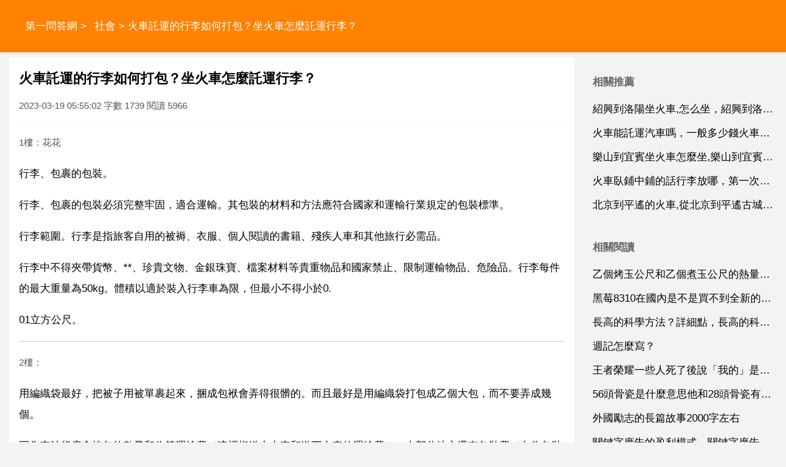

--- FILE ---
content_type: text/html
request_url: https://www.stdans.com/a/202303/1165103.html
body_size: 5259
content:
<!DOCTYPE html>
<html xml:lang="zh-Hant" lang="zh-Hant">
  <head>
    <meta charset="utf-8" />
    <meta name="viewport" content="width=device-width, initial-scale=1.0, maximum-scale=5.0, minimum-scale=1.0" />
    <meta http-equiv="X-UA-Compatible" content="ie=edge,chrome=1" />
    <meta name="applicable-device" content="pc,mobile" />
    <meta name="MobileOptimized" content="width" />
    <meta name="HandheldFriendly" content="true" />
    <meta name="renderer" content="webkit" />
    <meta name="force-rendering" content="webkit" />
	<link rel="canonical" href="https://www.stdans.com/a/202303/1165103.html"/>
	<link type="text/css" rel="stylesheet" href="/style/style.css" />
	<script type="text/javascript" src="/style/head.js"></script>
    <title>火車託運的行李如何打包？坐火車怎麼託運行李？</title>
	<meta name="apple-mobile-web-app-title" content="第一問答網">
    <meta name="description" content="火車託運的行李如何打包？坐火車怎麼託運行李？,行李 包裹的包裝。行李 包裹的包裝必須完整牢固，適合運輸。其包裝的材料和方法應符合國家和運輸行業規定的包裝標準。行李範圍。行李是指旅客自用的" />
	<base target='_blank'>
	</head>
  <body>
    <header class='NnwbdDucho'>
	<div class='FyfcrJorqk'>
	<nav id='nav'>
		<a href='/'>第一問答網</a> > <a href='/list/shehui/'>社會</a> > 火車託運的行李如何打包？坐火車怎麼託運行李？	</nav>
	</div><div id='GxkpjRyasr' class='KnrkaRogbi rdbox'></div>
	</header>
	<div class='FyfcrJorqk'>
	<section>
		<h1>火車託運的行李如何打包？坐火車怎麼託運行李？</h1>
		<div class='ZosbtRqcuk'>2023-03-19 05:55:02 字數 1739 閱讀 5966</div>
		<article class='content YjizcKogsz'>
		<p class='uinfo'>1樓：花花</p>
<p>行李、包裹的包裝。</p>
<p>行李、包裹的包裝必須完整牢固，適合運輸。其包裝的材料和方法應符合國家和運輸行業規定的包裝標準。</p>
<p>行李範圍。行李是指旅客自用的被褥、衣服、個人閱讀的書籍、殘疾人車和其他旅行必需品。</p>
<p>行李中不得夾帶貨幣、**、珍貴文物、金銀珠寶、檔案材料等貴重物品和國家禁止、限制運輸物品、危險品。行李每件的最大重量為50kg。體積以適於裝入行李車為限，但最小不得小於0.</p>
<p>01立方公尺。</p>
<p class='uinfo'>2樓：</p>
<p>用編織袋最好，把被子用被單裹起來，捆成包袱會弄得很髒的。而且最好是用編織袋打包成乙個大包，而不要弄成幾個。</p>
<p>因為車站貨房會按包的數量和你算運輸費（這裡指送上火車和送下火車的運輸費），大部分地方還有包裝費（在你包裝好的袋子上面打幾個鐵絲之類的）。</p>
<p>如果不是特別重，建議用快遞呢，貴幾塊錢，直接送到了目的地。別忘了火車託運是要自己在到達站去取的，你的行李不一定隨你坐的車一起走，你的人到了目的地，有可能還要等十幾個小時，還要打的士，算起經濟賬根本就划不來。</p>
<p>國企，靠不住的！</p>
<p><strong>坐火車怎麼託運行李？</strong></p>
<p class='uinfo'>3樓：手機使用者</p>
<p>到火車站 拿著你的車票，到辦託運的地方（一般就在車站旁邊，很近的），告訴人家你要託運 就行了。</p>
<p>他會按重量來算錢，再讓讓你填張表，就ok了~~你的行李如果不用加快（加快很貴，最好不用）的話，會比你晚些到達目的地，行李到了會有人給你打**讓你去車站領取的~~~</p>
<p><strong>火車行李隨車託運怎麼取行李?</strong></p>
<p class='uinfo'>4樓：christmas愛娛樂</p>
<p>1、去拿行李的視窗，將上火車前行李房工作人員給的領取行李用的行李票和車票，到站憑領取行李用的行李票，領取行李。</p>
<p>2、行李是指自用的被褥、衣服、個人閱讀的書籍、殘疾人車和其他旅行必需品內。但該行李中不得夾帶貨幣、**、珍貴文物、金銀珠寶、檔案材料等貴重物品容和國家禁止、限制運輸物品、危險品。託運的行李每件的最大重量不得超過50千克。</p>
<p>體積以適於裝入行李車為限，但最小不得小於立方公尺。</p>
<p class='uinfo'>5樓：小黑放大啊啊啊</p>
<p>行李託運過程及手續：</p>
<p>1．要先買火車票（因託運行李時必需出具車票）。</p>
<p>2．在乘車前帶上行李到車站行李房填寫行李託運單（託運單由車站行李房免費提供）及行李標籤（標籤是要收費的）。</p>
<p>3．行李託運單及行李標籤完畢後，將行李託運單和車票交於車站行李房工作人員，由車站行李房工作人員對行李進行過稱確定重量與填製行李票．</p>
<p>4．支付託運行李的應交費用．</p>
<p>5．拿好行李房工作人員給的領取行李用的行李票和車票，6．到站憑領取行李用的行李票，領取行李．</p>
<p>注：你在憑有效客票每張可託運一次行李。</p>
<p>行李是指自用的被褥、衣服、個人閱讀的書籍、殘疾人車和其他旅行必需品。但該行李中不得夾帶貨幣、**、珍貴文物、金銀珠寶、檔案材料等貴重物品和國家禁止、限制運輸物品、危險品。</p>
<p>託運的行李每件的最大重量不得超過50千克。體積以適於裝入行李車為限，但最小不得小於立方公尺。</p>
<p class='uinfo'>6樓：匿名使用者</p>
<p>憑託運時的車票，行李單和身份證到大連站的行包託運處領取。</p>
<p class='uinfo'>7樓：天使寶寶</p>
<p>火車站都有託運站，到大連也同樣有，所以就去託運的地方拿就可以了。</p>
<p class='uinfo'>8樓：匿名使用者</p>
<p>鐵路行包託運處 一般的話 下車了吃個快餐 就可以去了。</p>
<p><strong>行李打包託運技巧全攻略</strong></p>				<h5><a href="/a/202204/971413.html">火車託運行李丟了如何賠償，火車託運行李如何計費</a></h5><p class='relZosbtRqcuk'>行李 包裹發生事故按以下辦法處理 1.行李 包裹丟失 損壞或超過運到期限30天尚未到達，旅客 託運人或收貨人有權向鐵路提出賠償。2.發生行李 包裹事故時，車站應會同有關人員編制事故記錄。事故賠償在到站辦理，特殊情況也可以由發站辦理。3.旅客 託運人或收貨人要求賠償時，應在有效期限內提出賠償要求書，並...</p>
				<h5><a href="/a/202305/1202690.html">廣州坐火車到上海，有不少行李需要託運</a></h5><p class='relZosbtRqcuk'>發物流的話你會很麻煩的，因為上海的貨運中心非常的多，而且多數在郊區，到時候去提貨都是個很頭疼的事情，不如你提前到火車站辦理託運來的容易，希望能幫助你。我的建議是做大巴來火車站。然後隨車託運比較好。但是電腦要做好保護。大概50 80就夠了。發物流 走火車託運在搬運的過程比較野蠻，對你的電腦 攝影燈極易...</p>
				<h5><a href="/a/202211/1071774.html">關於火車行李託運</a></h5><p class='relZosbtRqcuk'>1.不用。2.能3.可以。4.車站問，根據行李的體積，重量算。總之最好是到當地的火車站問問。回答根據 鐵路客運運價規則 第二十二條 旅客可憑客票辦理一次行李託運。託運的行李在50千克以內，按行李運價計算，超過50千克時 行李中有殘疾人用車時為75千克 對超過部分按行李運價加倍計算。根據 鐵路旅客運輸...</p>
				</article>
		<div id="related" class="FgtfmXqzcx YjizcKogsz">
			<h4>相關推薦</h4>
			<ul>
						<li><a href='/a/202210/1049581.html' target='_blank'>上海到重慶火車行李託運價格，上海火車站託運價格</a></li>
						<li><a href='/a/202103/448992.html' target='_blank'>乘坐火車可帶多重的行李坐火車允許帶多重的行李？多少公斤？</a></li>
						<li><a href='/a/202101/305801.html' target='_blank'>火車上的汽車託運費用如何計算,火車託運汽車費用</a></li>
						<li><a href='/a/202209/1038576.html' target='_blank'>白河到江蘇坐火車怎么走，白河到江蘇坐火車怎麼走</a></li>
						<li><a href='/a/202209/1041543.html' target='_blank'>鄭州去臨夏坐火車怎么走，鄭州去臨夏坐火車怎麼走</a></li>
						</ul>
		</div>
	</section>
	<aside id="sidebar">
		<div class="XccswXyvbo FgtfmXqzcx">
			<h4>相關推薦</h4>
			<ul>
						<li><a href='/a/202210/1049215.html'>紹興到洛陽坐火車,怎么坐，紹興到洛陽坐火車,怎麼坐</a></li>
						<li><a href='/a/202103/466439.html'>火車能託運汽車嗎，一般多少錢火車託運汽車怎麼收費</a></li>
						<li><a href='/a/202012/29617.html'>樂山到宜賓坐火車怎麼坐,樂山到宜賓坐火車怎麼坐？</a></li>
						<li><a href='/a/202103/480936.html'>火車臥鋪中鋪的話行李放哪，第一次坐火車，想問臥鋪上中下行李各可以放在哪？我是帶著一箱行李箱的。最好有圖片謝謝</a></li>
						<li><a href='/a/202103/441929.html'>北京到平遙的火車,從北京到平遙古城坐火車怎麼去</a></li>
						</ul>
		</div>
		<div class="XccswXyvbo FgtfmXqzcx YjizcKogsz">
			<h4>相關閱讀</h4>
			<ul>
						<li><a href='/a/202303/1165105.html'>乙個烤玉公尺和乙個煮玉公尺的熱量分別是多少？</a></li>
						<li><a href='/a/202303/1165104.html'>黑莓8310在國內是不是買不到全新的機子呢？</a></li>
						<li><a href='/a/202303/1165102.html'>長高的科學方法？詳細點，長高的科學方法</a></li>
						<li><a href='/a/202303/1165101.html'>週記怎麼寫？</a></li>
						<li><a href='/a/202303/1165100.html'>王者榮耀一些人死了後說「我的」是什麼意思</a></li>
						<li><a href='/a/202303/1165099.html'>56頭骨瓷是什麼意思他和28頭骨瓷有什麼區別</a></li>
						<li><a href='/a/2310/1240212.html'>外國勵志的長篇故事2000字左右</a></li>
						<li><a href='/a/2310/1240211.html'>關鍵字廣告的盈利模式，關鍵字廣告廣告</a></li>
						<li><a href='/a/2310/1240210.html'>美國公立高中學費一般是多少</a></li>
						<li><a href='/a/2310/1240209.html'>求 壓力感測器的基本工作原理 應用 和設計 方面的資料</a></li>
						</ul>
		</div>
		<div class="YnuukUusox FgtfmXqzcx YjizcKogsz YnuukUusox">
			<h4>topic</h4>
			<ul>
						<li><a href='/list/shehui/'>社會</a></li>
						<li><a href='/list/jiaoyu/'>教育</a></li>
						<li><a href='/list/wenhua/'>文化</a></li>
						<li><a href='/list/jiankang/'>健康</a></li>
						<li><a href='/list/keji/'>科技</a></li>
						<li><a href='/list/yule/'>娛樂</a></li>
						<li><a href='/list/xinli/'>心理</a></li>
						<li><a href='/list/shishang/'>時尚</a></li>
						<li><a href='/list/shuma/'>數碼</a></li>
						<li><a href='/list/meishi/'>美食</a></li>
						<li><a href='/list/jiaju/'>家居</a></li>
						<li><a href='/list/youxi/'>遊戲</a></li>
						<li><a href='/list/qiche/'>汽車</a></li>
						<li><a href='/list/caijing/'>財經</a></li>
						<li><a href='/list/lvyou/'>旅遊</a></li>
						<li><a href='/list/yuer/'>育兒</a></li>
						<li><a href='/list/kexue/'>科學</a></li>
						<li><a href='/list/shoucang/'>收藏</a></li>
						<li><a href='/list/chongwu/'>寵物</a></li>
						<li><a href='/list/zhichang/'>職場</a></li>
						<li><a href='/list/sannong/'>三農</a></li>
						<li><a href='/list/tiyu/'>體育</a></li>
						<li><a href='/list/lishi/'>歷史</a></li>
						<li><a href='/list/dongman/'>動漫</a></li>
						<li><a href='/list/guoji/'>國際</a></li>
						<li><a href='/list/junshi/'>軍事</a></li>
						<li><a href='/list/dianying/'>電影</a></li>
						<li><a href='/list/zhishi/'>知識</a></li>
						<li><a href='/list/qita/'>其它</a></li>
						</ul>
		</div>
	</aside>
	</div>
	<footer>
		<div class='FyfcrJorqk'>
		<div id='VxeknQabfr'><div id='NmnqoOggoy' class='ZxtxkPuvtr rdbox'></div>
			<script type="text/javascript">footer(1,14,1165103);</script>
		</div><div id='NwntaNfqud' class='OlpjmInpgg rdbox'></div>
		</div><div id='IlevlZspxz' class='VzyzeMkaxh rdbox'></div>
    </footer>
  <script defer src="https://static.cloudflareinsights.com/beacon.min.js/vcd15cbe7772f49c399c6a5babf22c1241717689176015" integrity="sha512-ZpsOmlRQV6y907TI0dKBHq9Md29nnaEIPlkf84rnaERnq6zvWvPUqr2ft8M1aS28oN72PdrCzSjY4U6VaAw1EQ==" data-cf-beacon='{"version":"2024.11.0","token":"c189576f381d40f5b7246a7a2b33744c","r":1,"server_timing":{"name":{"cfCacheStatus":true,"cfEdge":true,"cfExtPri":true,"cfL4":true,"cfOrigin":true,"cfSpeedBrain":true},"location_startswith":null}}' crossorigin="anonymous"></script>
</body>
</html>

--- FILE ---
content_type: text/html; charset=utf-8
request_url: https://www.google.com/recaptcha/api2/aframe
body_size: 266
content:
<!DOCTYPE HTML><html><head><meta http-equiv="content-type" content="text/html; charset=UTF-8"></head><body><script nonce="DZ3mE7ufcViCykhb8ueM4w">/** Anti-fraud and anti-abuse applications only. See google.com/recaptcha */ try{var clients={'sodar':'https://pagead2.googlesyndication.com/pagead/sodar?'};window.addEventListener("message",function(a){try{if(a.source===window.parent){var b=JSON.parse(a.data);var c=clients[b['id']];if(c){var d=document.createElement('img');d.src=c+b['params']+'&rc='+(localStorage.getItem("rc::a")?sessionStorage.getItem("rc::b"):"");window.document.body.appendChild(d);sessionStorage.setItem("rc::e",parseInt(sessionStorage.getItem("rc::e")||0)+1);localStorage.setItem("rc::h",'1762667408008');}}}catch(b){}});window.parent.postMessage("_grecaptcha_ready", "*");}catch(b){}</script></body></html>

--- FILE ---
content_type: text/css
request_url: https://www.stdans.com/style/style.css
body_size: 1238
content:
html {
    font: 17px sans-serif;
    -webkit-text-size-adjust: 100%;
    -ms-text-size-adjust: 100%;
    color: #000;
    word-wrap: break-word;
    word-break: normal
}

body {
    font-family: SF Pro TC,SF Pro Display,SF Pro Icons,PingFang TC,Helvetica Neue,Helvetica,Arial,sans-serif;
    font-feature-settings: "tnum";
    font-variant: tabular-nums;
    background: #f3f3f3
}

li {
    list-style-type: none;
    display: list-item
}

a:hover {
    font-weight: 700
}

a {
    color: #000;
    text-decoration: none
}

* {
    margin: 0;
    padding: 0;
    border: 0
}

.FyfcrJorqk {
    margin: 0 auto;
    clear: both
}

header {
    clear: both;
    box-shadow: 0 0 3px 1px rgba(0, 0, 0, .1);
    margin-bottom: 8px;
    background: #ff8202;
}

nav {
    line-height: 5rem;
    height: 5rem;
    overflow: hidden;
    white-space: word-wrap;
    padding: 0 1rem;
    color: #fff;
}

nav a {
    color: #fff;
    margin-left: .5rem;
}

section {
    float: left;
    padding: 0 16px;
    margin-bottom: 10px;
    background: #fff;
    overflow: hidden;
}

section p {
    margin: 1rem 0;
    line-height: 2rem
}

.ZosbtRqcuk {
    line-height: 1rem;
    height: 1rem;
    overflow: hidden;
    font-size: .875rem;
    color: #555;
}

.rdbox {
    display: none
}

.uinfo {
    border-top: 1px solid#cdcccc;
    padding-top: 1rem;
    font-size:.9rem;
    color:#535353;
}

.uinfo:first-of-type {
    border-top: none;
    padding: unset;
}

h1 {
    font-size: 1.3rem;
    font-weight: 800;
    margin: 0;
    padding: 1.2rem 0
}

h1 a:first-child {
    margin-right: 10px
}

.rdbox {
    display: none
}

article {
    margin-top: 16px;
    overflow: hidden;
}

article a {
    color: #333
}

article ul li {
    width: 48%;
    float: left
}

article ul li:nth-child(odd) {
    margin-right: 4%
}

article ul li span {
    margin-left: .5rem;
    color: #999;
    font-size: .8rem
}

article img {
    float: none;
    width: auto;
    height: auto;
    margin: 10px auto;
    max-width: 100%;
    max-height: 900px;
    display: block
}
strong {
    font-size: 1.2rem;
}
.navtype {
}

h4 {
    font-size: 1rem;
    line-height: 2rem;
    height: 2rem;
    font-weight: 700;
    color: #666
}

.FgtfmXqzcx {
    margin: .8rem 0;
    padding-top: 10px;
    clear: both
}

.conlist {
    overflow: hidden;
}

.conlist a, #related a {
    color: #1000ff;
}

.pageinfo a {
    background-color: #fff;
    margin-right: .6rem;
    line-height: 2.5rem
}

.pageinfo {
    height: 2.5rem;
    overflow: hidden
}

.pageinfo .pagenow {
    background-color: #e6e6ea;
    padding: .2rem .4rem;
    border-radius: 6px
}
ins.adsbygoogle[data-ad-status="unfilled"] {
    display: none !important;
}
h5 {
    line-height: 2rem;
    height: 2rem;
    overflow: hidden;
    text-overflow: ellipsis;
    white-space: nowrap
}

h5 a {
    color: #6b61ff;
    font-size: 1.2rem;
    border-top: 1px solid #f0f0f0;
    display: block;
    padding-top: .4rem;
    font-weight: bold;
    overflow: hidden;
    text-overflow: ellipsis
}

.relZosbtRqcuk {
    text-overflow: -o-ellipsis-lastline;
    overflow: hidden;
    text-overflow: ellipsis;
    display: -webkit-box;
    -webkit-line-clamp: 3;
    line-clamp: 3;
    -webkit-box-orient: vertical
}

.YjizcKogsz {
    border-top: 1px solid #f0f0f0
}

ul {
    padding: 5px 0
}

ul::after {
    display: table;
    content: "";
    clear: both
}

li {
    line-height: 2rem;
    height: 2rem;
    overflow: hidden;
    text-overflow: ellipsis;
    white-space: nowrap;
    margin: .3rem 0
}

li a {
    font-size: 1rem;
    overflow: hidden;
    text-overflow: ellipsis;
    white-space: nowrap
}

.YnuukUusox li {
    float: left;
    margin-right: .5rem
}

.YnuukUusox li a {
    font-size: .9rem;
    padding: .2rem .4rem;
    color: #595959
}

.TwzicZlnri {
    overflow: hidden
}

.uZosbtRqcuk {
    background: #f9f9f9;
    padding: 2px 5px;
    border-radius: 5px 0;
    font-size: .9rem
}

aside {
    float: right;
    display: block;
    width: 300px;
    overflow: hidden;
}

pre {
    white-space: pre-wrap;
    white-space: -moz-pre-wrap;
    white-space: -pre-wrap;
    white-space: -o-pre-wrap;
    Word-wrap: break-word;
}

footer {
    clear: both;
    padding: 10px 0;
    line-height: 3rem;
    background-color: #ff8202;
    border-top: 1px #ddd solid;
}

#VxeknQabfr {
    color: #fff;
    font-size: .8rem;
    text-align: center;
    padding: 0 16px;
    opacity: .9;
}

#VxeknQabfr a {
    color: #fff;
    opacity: .9;
}

@media only screen and (min-width: 1024px) {
    .FyfcrJorqk {
        width: 1000px
    }

    section {
        width: 636px
    }
}

@media only screen and (min-width: 1280px) {
    .FyfcrJorqk {
        width: 1250px
    }

    section {
        width: 888px
    }
}

@media only screen and (max-width: 1023px) {
    aside {
        display:none;
    }

    nav {
        height: 3rem;
        line-height: 3rem
    }

    section {
        float: none
    }

    li a {
        display: block
    }
}

--- FILE ---
content_type: application/javascript
request_url: https://www.stdans.com/style/head.js
body_size: 956
content:
document.oncontextmenu=new Function("event.returnValue=false");
var node_list=[];
var availHeight=window.screen.availHeight;
var scrollLast=0;
var isPC = !window.matchMedia("(any-pointer:coarse)").matches;
function footer(tid,aid)
{
	try {
	    if(window.location.pathname.substr(window.location.pathname.length-1,1)==='/')return;
        let hm = document.createElement("script");
        hm.setAttribute("async","");
        hm.setAttribute("crossorigi",'anonymous');
        hm.src = "https://pagead2.googlesyndication.com/pagead/js/adsbygoogle.js?client=ca-pub-0868880117491050";
        let s = document.getElementsByTagName("script")[0]; 
        s.parentNode.insertBefore(hm, s);
	    document.getElementById('nav').parentNode.appendChild(getDNode('hd1d'));
		let content = document.getElementsByTagName('article')[0];
		let plist = content.children;  //getElementsByTagName('p')
		let w = document.documentElement.clientWidth || document.body.clientWidth;
		sp_len=availHeight*0.2;
		if(sp_len<188)sp_len=188;
		if(isPC)sp_len=500;
		let count_text=0;
		let count_insert=0;
		for(let i = 0; i < plist.length; i++){
			count_text+=(plist[i].clientHeight || plist[i].offsetHeight || 0);
			if(i===0 || (count_text>sp_len)){  // && count_insert<20
				count_text=0;
				count_insert+=1;
				if(i===0){
					content.insertBefore(getDNode('pp'+count_insert+'d'),plist[i]);
				}else{
					content.insertBefore(getDNode('pp'+count_insert+'d'),plist[i].nextSibling);
				}
			}
		}
		plist = document.getElementsByClassName('FgtfmXqzcx');
		for(let i = 0; i < plist.length; i++){
			if(w>1023 || plist[i].id==='related'){
				plist[i].appendChild(getDNode('ppp'+i+'d'));
			}
		}
		scroll_do();
        window.addEventListener('scroll', scroll_do, false);
	} catch(e) {
	    //console.log(e);
	}finally{
	    document.currentScript.insertAdjacentHTML('afterend',"Copyright 2018-"+(new Date()).getFullYear()+" All Rights Reserved");
	}
}
function getGNode(){
    let new_dom=document.createElement("ins");
    new_dom.setAttribute("class","adsbygoogle");
    new_dom.setAttribute("style","display:block");
    new_dom.setAttribute("data-ad-client","ca-pub-0868880117491050");
    new_dom.setAttribute("data-ad-slot","9692610233");
    new_dom.setAttribute("data-ad-format","auto");
    new_dom.setAttribute("data-full-width-responsive",true);
    return new_dom;
}
function getDNode(did){
	let new_dom=document.createElement("div");
	new_dom.setAttribute("id",did);
	node_list.push(new_dom);
	return new_dom;
}
function scroll_do() {
  let scrollTop=document.documentElement.scrollTop;
  if(scrollLast>scrollTop)return;
  let min_height=scrollTop+availHeight*2;
  let num=0;
  for(let i=0;i<node_list.length;i++){
    if(!node_list[i])continue;
    if(node_list[i].offsetTop<min_height){
      node_list[i].appendChild(getGNode());
      (adsbygoogle = window.adsbygoogle || []).push({});
      delete node_list[i];
    }
    num++;
  }
  scrollLast=scrollTop;
  if(num==0){
      window.removeEventListener('scroll', scroll_do);
  }
  //console.log('scroll_do',num);
}